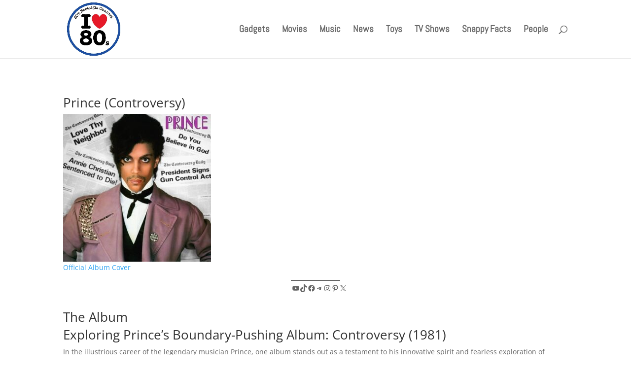

--- FILE ---
content_type: text/html; charset=utf-8
request_url: https://www.google.com/recaptcha/api2/aframe
body_size: 267
content:
<!DOCTYPE HTML><html><head><meta http-equiv="content-type" content="text/html; charset=UTF-8"></head><body><script nonce="X53VuGP42W0WxITUvpuHEA">/** Anti-fraud and anti-abuse applications only. See google.com/recaptcha */ try{var clients={'sodar':'https://pagead2.googlesyndication.com/pagead/sodar?'};window.addEventListener("message",function(a){try{if(a.source===window.parent){var b=JSON.parse(a.data);var c=clients[b['id']];if(c){var d=document.createElement('img');d.src=c+b['params']+'&rc='+(localStorage.getItem("rc::a")?sessionStorage.getItem("rc::b"):"");window.document.body.appendChild(d);sessionStorage.setItem("rc::e",parseInt(sessionStorage.getItem("rc::e")||0)+1);localStorage.setItem("rc::h",'1769769603560');}}}catch(b){}});window.parent.postMessage("_grecaptcha_ready", "*");}catch(b){}</script></body></html>

--- FILE ---
content_type: application/javascript; charset=utf-8
request_url: https://fundingchoicesmessages.google.com/f/AGSKWxUgSAQHzn-PXtvZlikxu-DkgXKizGCMWxsM8zL4hSyDM2LHJzYxFU2bot4mt46DxyIcpBDdKrtU_Jfyznbnm3J1l1i4GeE6Xtdd05dcyM4QaIxxit3TvRYJpxpVS0osqgpyxOoJ?fccs=W251bGwsbnVsbCxudWxsLG51bGwsbnVsbCxudWxsLFsxNzY5NzY5NjAzLDcxNzAwMDAwMF0sbnVsbCxudWxsLG51bGwsW251bGwsWzcsNiw5XSxudWxsLDIsbnVsbCwiZW4iLG51bGwsbnVsbCxudWxsLG51bGwsbnVsbCwzXSwiaHR0cHM6Ly93d3cuODBzbm9zdGFsZ2lhY2hhbm5lbC5jby56YS8yMDI0LzAzLzA4L3ByaW5jZS1jb250cm92ZXJzeS8iLG51bGwsW1s4LCJ6amVuU1YtbUVzcyJdLFs5LCJlbi1VUyJdLFsxOSwiMiJdLFsxNywiWzBdIl0sWzI0LCIiXSxbMjksImZhbHNlIl1dXQ
body_size: 218
content:
if (typeof __googlefc.fcKernelManager.run === 'function') {"use strict";this.default_ContributorServingResponseClientJs=this.default_ContributorServingResponseClientJs||{};(function(_){var window=this;
try{
var qp=function(a){this.A=_.t(a)};_.u(qp,_.J);var rp=function(a){this.A=_.t(a)};_.u(rp,_.J);rp.prototype.getWhitelistStatus=function(){return _.F(this,2)};var sp=function(a){this.A=_.t(a)};_.u(sp,_.J);var tp=_.ed(sp),up=function(a,b,c){this.B=a;this.j=_.A(b,qp,1);this.l=_.A(b,_.Pk,3);this.F=_.A(b,rp,4);a=this.B.location.hostname;this.D=_.Fg(this.j,2)&&_.O(this.j,2)!==""?_.O(this.j,2):a;a=new _.Qg(_.Qk(this.l));this.C=new _.dh(_.q.document,this.D,a);this.console=null;this.o=new _.mp(this.B,c,a)};
up.prototype.run=function(){if(_.O(this.j,3)){var a=this.C,b=_.O(this.j,3),c=_.fh(a),d=new _.Wg;b=_.hg(d,1,b);c=_.C(c,1,b);_.jh(a,c)}else _.gh(this.C,"FCNEC");_.op(this.o,_.A(this.l,_.De,1),this.l.getDefaultConsentRevocationText(),this.l.getDefaultConsentRevocationCloseText(),this.l.getDefaultConsentRevocationAttestationText(),this.D);_.pp(this.o,_.F(this.F,1),this.F.getWhitelistStatus());var e;a=(e=this.B.googlefc)==null?void 0:e.__executeManualDeployment;a!==void 0&&typeof a==="function"&&_.To(this.o.G,
"manualDeploymentApi")};var vp=function(){};vp.prototype.run=function(a,b,c){var d;return _.v(function(e){d=tp(b);(new up(a,d,c)).run();return e.return({})})};_.Tk(7,new vp);
}catch(e){_._DumpException(e)}
}).call(this,this.default_ContributorServingResponseClientJs);
// Google Inc.

//# sourceURL=/_/mss/boq-content-ads-contributor/_/js/k=boq-content-ads-contributor.ContributorServingResponseClientJs.en_US.zjenSV-mEss.es5.O/d=1/exm=ad_blocking_detection_executable,kernel_loader,loader_js_executable,web_iab_tcf_v2_signal_executable/ed=1/rs=AJlcJMwkzeCrPzcr4ZTu9XKJQ6RjDJX32Q/m=cookie_refresh_executable
__googlefc.fcKernelManager.run('\x5b\x5b\x5b7,\x22\x5b\x5bnull,\\\x2280snostalgiachannel.co.za\\\x22,\\\x22AKsRol9K3vg4Nw9_JNcrtFbHnzD3WWXKhc6dfou5Kk_XdhgINWI03J4YAy_lGe8wTAKArIu1tUPgg5OJPmHEC3xPtmFULH6JUlS3MspaKvywLqRjyBEFZDeaPPvG1CFRA3OZjYg6_ZCbNbcK5W_qyfLY59y_w44Ghw\\\\u003d\\\\u003d\\\x22\x5d,null,\x5b\x5bnull,null,null,\\\x22https:\/\/fundingchoicesmessages.google.com\/f\/AGSKWxX3k6Jz3PO1aBPciM4v3tYgSgxHsXak71o54Ss-Cee3X0ahkghiu-8wtEp1seittLOMIsPdeYSandvIFLYIjzGZtUZJISbWdx3zicgwN8X9JDDIi3fClZYkrSxqjUecJqCJZ0-F\\\x22\x5d,null,null,\x5bnull,null,null,\\\x22https:\/\/fundingchoicesmessages.google.com\/el\/AGSKWxWLSC6hzn8I3jSsmGcXVGlEtLUu0hk2-IjpuB-tFbv6tGLNA1P_JH7fPqvMihRCbgunc5rDP23uGm892-r2lyYITQgLHH6ONUA6J7BwFfc-O8QYKa90TGV-npbUbvZVYcEwQoCs\\\x22\x5d,null,\x5bnull,\x5b7,6,9\x5d,null,2,null,\\\x22en\\\x22,null,null,null,null,null,3\x5d,null,\\\x22Privacy and cookie settings\\\x22,\\\x22Close\\\x22,null,null,null,\\\x22Managed by Google. Complies with IAB TCF. CMP ID: 300\\\x22\x5d,\x5b2,1\x5d\x5d\x22\x5d\x5d,\x5bnull,null,null,\x22https:\/\/fundingchoicesmessages.google.com\/f\/AGSKWxVckZ5eoCvsjqPNPDJFOQM_6hoMFW4C-_0Yaf5KP0dT-oTyhB8o870_D51E0QKCbaS1aNi7bY1jgCUtiEe2nZPUqtOMRbmQ-_i56_pXma52aCsI0gOYL59MxOC3DlNaKSjN8JFZ\x22\x5d\x5d');}

--- FILE ---
content_type: application/javascript; charset=utf-8
request_url: https://fundingchoicesmessages.google.com/f/AGSKWxUskRJW7Nxv2rBjf8qvju0L-D9bryJXR5_QwIRr7NZZEQx8QGr-ZzTYqhRJyyw8I1wgf6onS4IFL8wOsPGG7w9qGswa3FnUVP8zhw9opDLMTrRyhXDwp9a6GDJ8ukX5sW54DC38U-NBPidLZPUQ7t6sAm5IUClK5TYLHcABNXgV03D-gz7GraApLZQ=/_/bbad./adhandler._loader_adv-/ad-inserter-/parking_caf_
body_size: -1287
content:
window['8e44447e-e2cc-4ead-8fad-bc63c9713855'] = true;